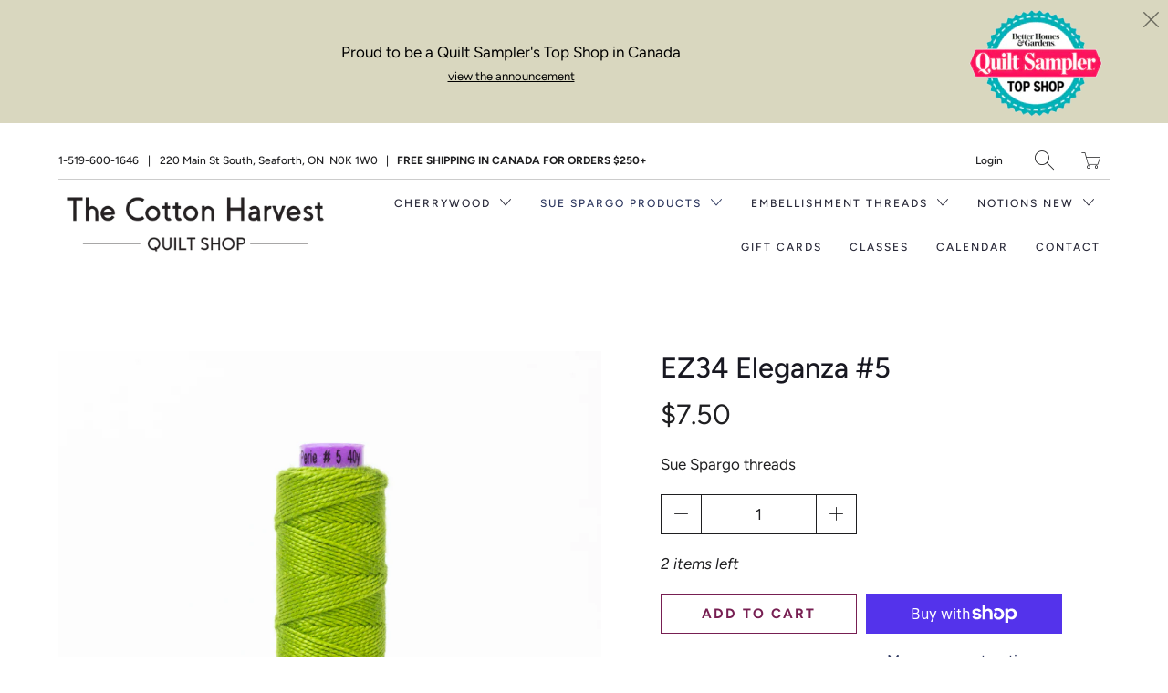

--- FILE ---
content_type: text/html; charset=utf-8
request_url: https://thecottonharvest.com/collections/eleganza-5-sue-spargo-solids/products/ez34-eleganza-5
body_size: 19694
content:


 <!DOCTYPE html>
<!--[if IE 9 ]><html class="ie ie9" lang="en"> <![endif]-->
<!--[if (gte IE 10)|!(IE)]><!--><html lang="en"> <!--<![endif]-->
<head> <meta charset="utf-8"> <meta http-equiv="cleartype" content="on"> <meta name="robots" content="index,follow"> <meta name="google-site-verification" content="DoJUQgEMtsjSh0pNu7eMOyW_AP-ZdTqA1mr50xz6ZiA" /> <!-- Stylesheets for Artisan 1.1.0 --> <link href="//thecottonharvest.com/cdn/shop/t/2/assets/styles.scss.css?v=1707871129639740741762192834" rel="stylesheet" type="text/css" media="all" /> <noscript> <style>
      .slideshow {
        opacity: 1;
      }

      .product_gallery {
        opacity: 1;
      }

      .mainBar__container.overflow--hidden {
        overflow: visible;
      }

      .newsletter-popup.remodal {
        display: none;
      }

      .fallbackImage {
        max-width: 100%;
      }

      img.lazyload[src*="_100x"],
      img.lazyload[src*="_50x"] {
        display: none;
      }

      .product_gallery_nav {
        display: none;
      }</style></noscript> <title>EZ34 Eleganza #5 - The Cotton Harvest Quilt Shop</title> <meta name="description" content="Sue Spargo threads" />
  

  

<meta name="author" content="The Cotton Harvest Quilt Shop">
<meta property="og:url" content="https://thecottonharvest.com/products/ez34-eleganza-5">
<meta property="og:site_name" content="The Cotton Harvest Quilt Shop"> <meta property="og:type" content="product"> <meta property="og:title" content="EZ34 Eleganza #5"> <meta property="og:image" content="http://thecottonharvest.com/cdn/shop/products/EZ34-5_600x.jpg?v=1588260604"> <meta property="og:image:secure_url" content="https://thecottonharvest.com/cdn/shop/products/EZ34-5_600x.jpg?v=1588260604"> <meta property="og:price:amount" content="7.50"> <meta property="og:price:currency" content="CAD"> <meta property="og:description" content="Sue Spargo threads">




<meta name="twitter:card" content="summary"> <meta name="twitter:title" content="EZ34 Eleganza #5"> <meta name="twitter:description" content="Sue Spargo threads"> <meta name="twitter:image" content="https://thecottonharvest.com/cdn/shop/products/EZ34-5_240x.jpg?v=1588260604"> <meta name="twitter:image:width" content="240"> <meta name="twitter:image:height" content="240"> <link rel="prev" href="/collections/eleganza-5-sue-spargo-solids/products/ez33-eleganza-5"> <link rel="next" href="/collections/eleganza-5-sue-spargo-solids/products/ez35-eleganza-5"> <!-- Mobile Specific Metas --> <meta name="HandheldFriendly" content="True"> <meta name="MobileOptimized" content="320"> <meta name="viewport" content="width=device-width,initial-scale=1"> <meta name="theme-color" content="#ffffff"> <link rel="shortcut icon" type="image/x-icon" href="//thecottonharvest.com/cdn/shop/files/favico_ico_32x32.png?v=1613536487"> <link rel="canonical" href="https://thecottonharvest.com/products/ez34-eleganza-5" /> <script>window.performance && window.performance.mark && window.performance.mark('shopify.content_for_header.start');</script><meta id="shopify-digital-wallet" name="shopify-digital-wallet" content="/1517387876/digital_wallets/dialog">
<meta name="shopify-checkout-api-token" content="6e356816be7a1faac0adaa7f1790c950">
<meta id="in-context-paypal-metadata" data-shop-id="1517387876" data-venmo-supported="false" data-environment="production" data-locale="en_US" data-paypal-v4="true" data-currency="CAD">
<link rel="alternate" type="application/json+oembed" href="https://thecottonharvest.com/products/ez34-eleganza-5.oembed">
<script async="async" src="/checkouts/internal/preloads.js?locale=en-CA"></script>
<link rel="preconnect" href="https://shop.app" crossorigin="anonymous">
<script async="async" src="https://shop.app/checkouts/internal/preloads.js?locale=en-CA&shop_id=1517387876" crossorigin="anonymous"></script>
<script id="shopify-features" type="application/json">{"accessToken":"6e356816be7a1faac0adaa7f1790c950","betas":["rich-media-storefront-analytics"],"domain":"thecottonharvest.com","predictiveSearch":true,"shopId":1517387876,"locale":"en"}</script>
<script>var Shopify = Shopify || {};
Shopify.shop = "cotton-harvest-quilt-shop.myshopify.com";
Shopify.locale = "en";
Shopify.currency = {"active":"CAD","rate":"1.0"};
Shopify.country = "CA";
Shopify.theme = {"name":"artisan","id":44755648612,"schema_name":"Artisan","schema_version":"1.1.0","theme_store_id":null,"role":"main"};
Shopify.theme.handle = "null";
Shopify.theme.style = {"id":null,"handle":null};
Shopify.cdnHost = "thecottonharvest.com/cdn";
Shopify.routes = Shopify.routes || {};
Shopify.routes.root = "/";</script>
<script type="module">!function(o){(o.Shopify=o.Shopify||{}).modules=!0}(window);</script>
<script>!function(o){function n(){var o=[];function n(){o.push(Array.prototype.slice.apply(arguments))}return n.q=o,n}var t=o.Shopify=o.Shopify||{};t.loadFeatures=n(),t.autoloadFeatures=n()}(window);</script>
<script>
  window.ShopifyPay = window.ShopifyPay || {};
  window.ShopifyPay.apiHost = "shop.app\/pay";
  window.ShopifyPay.redirectState = null;
</script>
<script id="shop-js-analytics" type="application/json">{"pageType":"product"}</script>
<script defer="defer" async type="module" src="//thecottonharvest.com/cdn/shopifycloud/shop-js/modules/v2/client.init-shop-cart-sync_BT-GjEfc.en.esm.js"></script>
<script defer="defer" async type="module" src="//thecottonharvest.com/cdn/shopifycloud/shop-js/modules/v2/chunk.common_D58fp_Oc.esm.js"></script>
<script defer="defer" async type="module" src="//thecottonharvest.com/cdn/shopifycloud/shop-js/modules/v2/chunk.modal_xMitdFEc.esm.js"></script>
<script type="module">
  await import("//thecottonharvest.com/cdn/shopifycloud/shop-js/modules/v2/client.init-shop-cart-sync_BT-GjEfc.en.esm.js");
await import("//thecottonharvest.com/cdn/shopifycloud/shop-js/modules/v2/chunk.common_D58fp_Oc.esm.js");
await import("//thecottonharvest.com/cdn/shopifycloud/shop-js/modules/v2/chunk.modal_xMitdFEc.esm.js");

  window.Shopify.SignInWithShop?.initShopCartSync?.({"fedCMEnabled":true,"windoidEnabled":true});

</script>
<script>
  window.Shopify = window.Shopify || {};
  if (!window.Shopify.featureAssets) window.Shopify.featureAssets = {};
  window.Shopify.featureAssets['shop-js'] = {"shop-cart-sync":["modules/v2/client.shop-cart-sync_DZOKe7Ll.en.esm.js","modules/v2/chunk.common_D58fp_Oc.esm.js","modules/v2/chunk.modal_xMitdFEc.esm.js"],"init-fed-cm":["modules/v2/client.init-fed-cm_B6oLuCjv.en.esm.js","modules/v2/chunk.common_D58fp_Oc.esm.js","modules/v2/chunk.modal_xMitdFEc.esm.js"],"shop-cash-offers":["modules/v2/client.shop-cash-offers_D2sdYoxE.en.esm.js","modules/v2/chunk.common_D58fp_Oc.esm.js","modules/v2/chunk.modal_xMitdFEc.esm.js"],"shop-login-button":["modules/v2/client.shop-login-button_QeVjl5Y3.en.esm.js","modules/v2/chunk.common_D58fp_Oc.esm.js","modules/v2/chunk.modal_xMitdFEc.esm.js"],"pay-button":["modules/v2/client.pay-button_DXTOsIq6.en.esm.js","modules/v2/chunk.common_D58fp_Oc.esm.js","modules/v2/chunk.modal_xMitdFEc.esm.js"],"shop-button":["modules/v2/client.shop-button_DQZHx9pm.en.esm.js","modules/v2/chunk.common_D58fp_Oc.esm.js","modules/v2/chunk.modal_xMitdFEc.esm.js"],"avatar":["modules/v2/client.avatar_BTnouDA3.en.esm.js"],"init-windoid":["modules/v2/client.init-windoid_CR1B-cfM.en.esm.js","modules/v2/chunk.common_D58fp_Oc.esm.js","modules/v2/chunk.modal_xMitdFEc.esm.js"],"init-shop-for-new-customer-accounts":["modules/v2/client.init-shop-for-new-customer-accounts_C_vY_xzh.en.esm.js","modules/v2/client.shop-login-button_QeVjl5Y3.en.esm.js","modules/v2/chunk.common_D58fp_Oc.esm.js","modules/v2/chunk.modal_xMitdFEc.esm.js"],"init-shop-email-lookup-coordinator":["modules/v2/client.init-shop-email-lookup-coordinator_BI7n9ZSv.en.esm.js","modules/v2/chunk.common_D58fp_Oc.esm.js","modules/v2/chunk.modal_xMitdFEc.esm.js"],"init-shop-cart-sync":["modules/v2/client.init-shop-cart-sync_BT-GjEfc.en.esm.js","modules/v2/chunk.common_D58fp_Oc.esm.js","modules/v2/chunk.modal_xMitdFEc.esm.js"],"shop-toast-manager":["modules/v2/client.shop-toast-manager_DiYdP3xc.en.esm.js","modules/v2/chunk.common_D58fp_Oc.esm.js","modules/v2/chunk.modal_xMitdFEc.esm.js"],"init-customer-accounts":["modules/v2/client.init-customer-accounts_D9ZNqS-Q.en.esm.js","modules/v2/client.shop-login-button_QeVjl5Y3.en.esm.js","modules/v2/chunk.common_D58fp_Oc.esm.js","modules/v2/chunk.modal_xMitdFEc.esm.js"],"init-customer-accounts-sign-up":["modules/v2/client.init-customer-accounts-sign-up_iGw4briv.en.esm.js","modules/v2/client.shop-login-button_QeVjl5Y3.en.esm.js","modules/v2/chunk.common_D58fp_Oc.esm.js","modules/v2/chunk.modal_xMitdFEc.esm.js"],"shop-follow-button":["modules/v2/client.shop-follow-button_CqMgW2wH.en.esm.js","modules/v2/chunk.common_D58fp_Oc.esm.js","modules/v2/chunk.modal_xMitdFEc.esm.js"],"checkout-modal":["modules/v2/client.checkout-modal_xHeaAweL.en.esm.js","modules/v2/chunk.common_D58fp_Oc.esm.js","modules/v2/chunk.modal_xMitdFEc.esm.js"],"shop-login":["modules/v2/client.shop-login_D91U-Q7h.en.esm.js","modules/v2/chunk.common_D58fp_Oc.esm.js","modules/v2/chunk.modal_xMitdFEc.esm.js"],"lead-capture":["modules/v2/client.lead-capture_BJmE1dJe.en.esm.js","modules/v2/chunk.common_D58fp_Oc.esm.js","modules/v2/chunk.modal_xMitdFEc.esm.js"],"payment-terms":["modules/v2/client.payment-terms_Ci9AEqFq.en.esm.js","modules/v2/chunk.common_D58fp_Oc.esm.js","modules/v2/chunk.modal_xMitdFEc.esm.js"]};
</script>
<script>(function() {
  var isLoaded = false;
  function asyncLoad() {
    if (isLoaded) return;
    isLoaded = true;
    var urls = ["https:\/\/inffuse.eventscalendar.co\/plugins\/shopify\/loader.js?app=calendar\u0026shop=cotton-harvest-quilt-shop.myshopify.com\u0026shop=cotton-harvest-quilt-shop.myshopify.com","https:\/\/chimpstatic.com\/mcjs-connected\/js\/users\/7f16e8a96ac8cc944ccc367e0\/e2fe3bb5b8709c2d4c646f540.js?shop=cotton-harvest-quilt-shop.myshopify.com","https:\/\/cdn.nfcube.com\/instafeed-5dbf3d578e4b7e2c84378469a25968d4.js?shop=cotton-harvest-quilt-shop.myshopify.com"];
    for (var i = 0; i <urls.length; i++) {
      var s = document.createElement('script');
      s.type = 'text/javascript';
      s.async = true;
      s.src = urls[i];
      var x = document.getElementsByTagName('script')[0];
      x.parentNode.insertBefore(s, x);
    }
  };
  if(window.attachEvent) {
    window.attachEvent('onload', asyncLoad);
  } else {
    window.addEventListener('load', asyncLoad, false);
  }
})();</script>
<script id="__st">var __st={"a":1517387876,"offset":-18000,"reqid":"50452570-1191-491a-b746-514cb1035f21-1769256268","pageurl":"thecottonharvest.com\/collections\/eleganza-5-sue-spargo-solids\/products\/ez34-eleganza-5","u":"c52a8fa0067b","p":"product","rtyp":"product","rid":4668324085846};</script>
<script>window.ShopifyPaypalV4VisibilityTracking = true;</script>
<script id="captcha-bootstrap">!function(){'use strict';const t='contact',e='account',n='new_comment',o=[[t,t],['blogs',n],['comments',n],[t,'customer']],c=[[e,'customer_login'],[e,'guest_login'],[e,'recover_customer_password'],[e,'create_customer']],r=t=>t.map((([t,e])=>`form[action*='/${t}']:not([data-nocaptcha='true']) input[name='form_type'][value='${e}']`)).join(','),a=t=>()=>t?[...document.querySelectorAll(t)].map((t=>t.form)):[];function s(){const t=[...o],e=r(t);return a(e)}const i='password',u='form_key',d=['recaptcha-v3-token','g-recaptcha-response','h-captcha-response',i],f=()=>{try{return window.sessionStorage}catch{return}},m='__shopify_v',_=t=>t.elements[u];function p(t,e,n=!1){try{const o=window.sessionStorage,c=JSON.parse(o.getItem(e)),{data:r}=function(t){const{data:e,action:n}=t;return t[m]||n?{data:e,action:n}:{data:t,action:n}}(c);for(const[e,n]of Object.entries(r))t.elements[e]&&(t.elements[e].value=n);n&&o.removeItem(e)}catch(o){console.error('form repopulation failed',{error:o})}}const l='form_type',E='cptcha';function T(t){t.dataset[E]=!0}const w=window,h=w.document,L='Shopify',v='ce_forms',y='captcha';let A=!1;((t,e)=>{const n=(g='f06e6c50-85a8-45c8-87d0-21a2b65856fe',I='https://cdn.shopify.com/shopifycloud/storefront-forms-hcaptcha/ce_storefront_forms_captcha_hcaptcha.v1.5.2.iife.js',D={infoText:'Protected by hCaptcha',privacyText:'Privacy',termsText:'Terms'},(t,e,n)=>{const o=w[L][v],c=o.bindForm;if(c)return c(t,g,e,D).then(n);var r;o.q.push([[t,g,e,D],n]),r=I,A||(h.body.append(Object.assign(h.createElement('script'),{id:'captcha-provider',async:!0,src:r})),A=!0)});var g,I,D;w[L]=w[L]||{},w[L][v]=w[L][v]||{},w[L][v].q=[],w[L][y]=w[L][y]||{},w[L][y].protect=function(t,e){n(t,void 0,e),T(t)},Object.freeze(w[L][y]),function(t,e,n,w,h,L){const[v,y,A,g]=function(t,e,n){const i=e?o:[],u=t?c:[],d=[...i,...u],f=r(d),m=r(i),_=r(d.filter((([t,e])=>n.includes(e))));return[a(f),a(m),a(_),s()]}(w,h,L),I=t=>{const e=t.target;return e instanceof HTMLFormElement?e:e&&e.form},D=t=>v().includes(t);t.addEventListener('submit',(t=>{const e=I(t);if(!e)return;const n=D(e)&&!e.dataset.hcaptchaBound&&!e.dataset.recaptchaBound,o=_(e),c=g().includes(e)&&(!o||!o.value);(n||c)&&t.preventDefault(),c&&!n&&(function(t){try{if(!f())return;!function(t){const e=f();if(!e)return;const n=_(t);if(!n)return;const o=n.value;o&&e.removeItem(o)}(t);const e=Array.from(Array(32),(()=>Math.random().toString(36)[2])).join('');!function(t,e){_(t)||t.append(Object.assign(document.createElement('input'),{type:'hidden',name:u})),t.elements[u].value=e}(t,e),function(t,e){const n=f();if(!n)return;const o=[...t.querySelectorAll(`input[type='${i}']`)].map((({name:t})=>t)),c=[...d,...o],r={};for(const[a,s]of new FormData(t).entries())c.includes(a)||(r[a]=s);n.setItem(e,JSON.stringify({[m]:1,action:t.action,data:r}))}(t,e)}catch(e){console.error('failed to persist form',e)}}(e),e.submit())}));const S=(t,e)=>{t&&!t.dataset[E]&&(n(t,e.some((e=>e===t))),T(t))};for(const o of['focusin','change'])t.addEventListener(o,(t=>{const e=I(t);D(e)&&S(e,y())}));const B=e.get('form_key'),M=e.get(l),P=B&&M;t.addEventListener('DOMContentLoaded',(()=>{const t=y();if(P)for(const e of t)e.elements[l].value===M&&p(e,B);[...new Set([...A(),...v().filter((t=>'true'===t.dataset.shopifyCaptcha))])].forEach((e=>S(e,t)))}))}(h,new URLSearchParams(w.location.search),n,t,e,['guest_login'])})(!0,!0)}();</script>
<script integrity="sha256-4kQ18oKyAcykRKYeNunJcIwy7WH5gtpwJnB7kiuLZ1E=" data-source-attribution="shopify.loadfeatures" defer="defer" src="//thecottonharvest.com/cdn/shopifycloud/storefront/assets/storefront/load_feature-a0a9edcb.js" crossorigin="anonymous"></script>
<script crossorigin="anonymous" defer="defer" src="//thecottonharvest.com/cdn/shopifycloud/storefront/assets/shopify_pay/storefront-65b4c6d7.js?v=20250812"></script>
<script data-source-attribution="shopify.dynamic_checkout.dynamic.init">var Shopify=Shopify||{};Shopify.PaymentButton=Shopify.PaymentButton||{isStorefrontPortableWallets:!0,init:function(){window.Shopify.PaymentButton.init=function(){};var t=document.createElement("script");t.src="https://thecottonharvest.com/cdn/shopifycloud/portable-wallets/latest/portable-wallets.en.js",t.type="module",document.head.appendChild(t)}};
</script>
<script data-source-attribution="shopify.dynamic_checkout.buyer_consent">
  function portableWalletsHideBuyerConsent(e){var t=document.getElementById("shopify-buyer-consent"),n=document.getElementById("shopify-subscription-policy-button");t&&n&&(t.classList.add("hidden"),t.setAttribute("aria-hidden","true"),n.removeEventListener("click",e))}function portableWalletsShowBuyerConsent(e){var t=document.getElementById("shopify-buyer-consent"),n=document.getElementById("shopify-subscription-policy-button");t&&n&&(t.classList.remove("hidden"),t.removeAttribute("aria-hidden"),n.addEventListener("click",e))}window.Shopify?.PaymentButton&&(window.Shopify.PaymentButton.hideBuyerConsent=portableWalletsHideBuyerConsent,window.Shopify.PaymentButton.showBuyerConsent=portableWalletsShowBuyerConsent);
</script>
<script>
  function portableWalletsCleanup(e){e&&e.src&&console.error("Failed to load portable wallets script "+e.src);var t=document.querySelectorAll("shopify-accelerated-checkout .shopify-payment-button__skeleton, shopify-accelerated-checkout-cart .wallet-cart-button__skeleton"),e=document.getElementById("shopify-buyer-consent");for(let e=0;e<t.length;e++)t[e].remove();e&&e.remove()}function portableWalletsNotLoadedAsModule(e){e instanceof ErrorEvent&&"string"==typeof e.message&&e.message.includes("import.meta")&&"string"==typeof e.filename&&e.filename.includes("portable-wallets")&&(window.removeEventListener("error",portableWalletsNotLoadedAsModule),window.Shopify.PaymentButton.failedToLoad=e,"loading"===document.readyState?document.addEventListener("DOMContentLoaded",window.Shopify.PaymentButton.init):window.Shopify.PaymentButton.init())}window.addEventListener("error",portableWalletsNotLoadedAsModule);
</script>

<script type="module" src="https://thecottonharvest.com/cdn/shopifycloud/portable-wallets/latest/portable-wallets.en.js" onError="portableWalletsCleanup(this)" crossorigin="anonymous"></script>
<script nomodule>
  document.addEventListener("DOMContentLoaded", portableWalletsCleanup);
</script>

<link id="shopify-accelerated-checkout-styles" rel="stylesheet" media="screen" href="https://thecottonharvest.com/cdn/shopifycloud/portable-wallets/latest/accelerated-checkout-backwards-compat.css" crossorigin="anonymous">
<style id="shopify-accelerated-checkout-cart">
        #shopify-buyer-consent {
  margin-top: 1em;
  display: inline-block;
  width: 100%;
}

#shopify-buyer-consent.hidden {
  display: none;
}

#shopify-subscription-policy-button {
  background: none;
  border: none;
  padding: 0;
  text-decoration: underline;
  font-size: inherit;
  cursor: pointer;
}

#shopify-subscription-policy-button::before {
  box-shadow: none;
}

      </style>

<script>window.performance && window.performance.mark && window.performance.mark('shopify.content_for_header.end');</script>
<link href="https://monorail-edge.shopifysvc.com" rel="dns-prefetch">
<script>(function(){if ("sendBeacon" in navigator && "performance" in window) {try {var session_token_from_headers = performance.getEntriesByType('navigation')[0].serverTiming.find(x => x.name == '_s').description;} catch {var session_token_from_headers = undefined;}var session_cookie_matches = document.cookie.match(/_shopify_s=([^;]*)/);var session_token_from_cookie = session_cookie_matches && session_cookie_matches.length === 2 ? session_cookie_matches[1] : "";var session_token = session_token_from_headers || session_token_from_cookie || "";function handle_abandonment_event(e) {var entries = performance.getEntries().filter(function(entry) {return /monorail-edge.shopifysvc.com/.test(entry.name);});if (!window.abandonment_tracked && entries.length === 0) {window.abandonment_tracked = true;var currentMs = Date.now();var navigation_start = performance.timing.navigationStart;var payload = {shop_id: 1517387876,url: window.location.href,navigation_start,duration: currentMs - navigation_start,session_token,page_type: "product"};window.navigator.sendBeacon("https://monorail-edge.shopifysvc.com/v1/produce", JSON.stringify({schema_id: "online_store_buyer_site_abandonment/1.1",payload: payload,metadata: {event_created_at_ms: currentMs,event_sent_at_ms: currentMs}}));}}window.addEventListener('pagehide', handle_abandonment_event);}}());</script>
<script id="web-pixels-manager-setup">(function e(e,d,r,n,o){if(void 0===o&&(o={}),!Boolean(null===(a=null===(i=window.Shopify)||void 0===i?void 0:i.analytics)||void 0===a?void 0:a.replayQueue)){var i,a;window.Shopify=window.Shopify||{};var t=window.Shopify;t.analytics=t.analytics||{};var s=t.analytics;s.replayQueue=[],s.publish=function(e,d,r){return s.replayQueue.push([e,d,r]),!0};try{self.performance.mark("wpm:start")}catch(e){}var l=function(){var e={modern:/Edge?\/(1{2}[4-9]|1[2-9]\d|[2-9]\d{2}|\d{4,})\.\d+(\.\d+|)|Firefox\/(1{2}[4-9]|1[2-9]\d|[2-9]\d{2}|\d{4,})\.\d+(\.\d+|)|Chrom(ium|e)\/(9{2}|\d{3,})\.\d+(\.\d+|)|(Maci|X1{2}).+ Version\/(15\.\d+|(1[6-9]|[2-9]\d|\d{3,})\.\d+)([,.]\d+|)( \(\w+\)|)( Mobile\/\w+|) Safari\/|Chrome.+OPR\/(9{2}|\d{3,})\.\d+\.\d+|(CPU[ +]OS|iPhone[ +]OS|CPU[ +]iPhone|CPU IPhone OS|CPU iPad OS)[ +]+(15[._]\d+|(1[6-9]|[2-9]\d|\d{3,})[._]\d+)([._]\d+|)|Android:?[ /-](13[3-9]|1[4-9]\d|[2-9]\d{2}|\d{4,})(\.\d+|)(\.\d+|)|Android.+Firefox\/(13[5-9]|1[4-9]\d|[2-9]\d{2}|\d{4,})\.\d+(\.\d+|)|Android.+Chrom(ium|e)\/(13[3-9]|1[4-9]\d|[2-9]\d{2}|\d{4,})\.\d+(\.\d+|)|SamsungBrowser\/([2-9]\d|\d{3,})\.\d+/,legacy:/Edge?\/(1[6-9]|[2-9]\d|\d{3,})\.\d+(\.\d+|)|Firefox\/(5[4-9]|[6-9]\d|\d{3,})\.\d+(\.\d+|)|Chrom(ium|e)\/(5[1-9]|[6-9]\d|\d{3,})\.\d+(\.\d+|)([\d.]+$|.*Safari\/(?![\d.]+ Edge\/[\d.]+$))|(Maci|X1{2}).+ Version\/(10\.\d+|(1[1-9]|[2-9]\d|\d{3,})\.\d+)([,.]\d+|)( \(\w+\)|)( Mobile\/\w+|) Safari\/|Chrome.+OPR\/(3[89]|[4-9]\d|\d{3,})\.\d+\.\d+|(CPU[ +]OS|iPhone[ +]OS|CPU[ +]iPhone|CPU IPhone OS|CPU iPad OS)[ +]+(10[._]\d+|(1[1-9]|[2-9]\d|\d{3,})[._]\d+)([._]\d+|)|Android:?[ /-](13[3-9]|1[4-9]\d|[2-9]\d{2}|\d{4,})(\.\d+|)(\.\d+|)|Mobile Safari.+OPR\/([89]\d|\d{3,})\.\d+\.\d+|Android.+Firefox\/(13[5-9]|1[4-9]\d|[2-9]\d{2}|\d{4,})\.\d+(\.\d+|)|Android.+Chrom(ium|e)\/(13[3-9]|1[4-9]\d|[2-9]\d{2}|\d{4,})\.\d+(\.\d+|)|Android.+(UC? ?Browser|UCWEB|U3)[ /]?(15\.([5-9]|\d{2,})|(1[6-9]|[2-9]\d|\d{3,})\.\d+)\.\d+|SamsungBrowser\/(5\.\d+|([6-9]|\d{2,})\.\d+)|Android.+MQ{2}Browser\/(14(\.(9|\d{2,})|)|(1[5-9]|[2-9]\d|\d{3,})(\.\d+|))(\.\d+|)|K[Aa][Ii]OS\/(3\.\d+|([4-9]|\d{2,})\.\d+)(\.\d+|)/},d=e.modern,r=e.legacy,n=navigator.userAgent;return n.match(d)?"modern":n.match(r)?"legacy":"unknown"}(),u="modern"===l?"modern":"legacy",c=(null!=n?n:{modern:"",legacy:""})[u],f=function(e){return[e.baseUrl,"/wpm","/b",e.hashVersion,"modern"===e.buildTarget?"m":"l",".js"].join("")}({baseUrl:d,hashVersion:r,buildTarget:u}),m=function(e){var d=e.version,r=e.bundleTarget,n=e.surface,o=e.pageUrl,i=e.monorailEndpoint;return{emit:function(e){var a=e.status,t=e.errorMsg,s=(new Date).getTime(),l=JSON.stringify({metadata:{event_sent_at_ms:s},events:[{schema_id:"web_pixels_manager_load/3.1",payload:{version:d,bundle_target:r,page_url:o,status:a,surface:n,error_msg:t},metadata:{event_created_at_ms:s}}]});if(!i)return console&&console.warn&&console.warn("[Web Pixels Manager] No Monorail endpoint provided, skipping logging."),!1;try{return self.navigator.sendBeacon.bind(self.navigator)(i,l)}catch(e){}var u=new XMLHttpRequest;try{return u.open("POST",i,!0),u.setRequestHeader("Content-Type","text/plain"),u.send(l),!0}catch(e){return console&&console.warn&&console.warn("[Web Pixels Manager] Got an unhandled error while logging to Monorail."),!1}}}}({version:r,bundleTarget:l,surface:e.surface,pageUrl:self.location.href,monorailEndpoint:e.monorailEndpoint});try{o.browserTarget=l,function(e){var d=e.src,r=e.async,n=void 0===r||r,o=e.onload,i=e.onerror,a=e.sri,t=e.scriptDataAttributes,s=void 0===t?{}:t,l=document.createElement("script"),u=document.querySelector("head"),c=document.querySelector("body");if(l.async=n,l.src=d,a&&(l.integrity=a,l.crossOrigin="anonymous"),s)for(var f in s)if(Object.prototype.hasOwnProperty.call(s,f))try{l.dataset[f]=s[f]}catch(e){}if(o&&l.addEventListener("load",o),i&&l.addEventListener("error",i),u)u.appendChild(l);else{if(!c)throw new Error("Did not find a head or body element to append the script");c.appendChild(l)}}({src:f,async:!0,onload:function(){if(!function(){var e,d;return Boolean(null===(d=null===(e=window.Shopify)||void 0===e?void 0:e.analytics)||void 0===d?void 0:d.initialized)}()){var d=window.webPixelsManager.init(e)||void 0;if(d){var r=window.Shopify.analytics;r.replayQueue.forEach((function(e){var r=e[0],n=e[1],o=e[2];d.publishCustomEvent(r,n,o)})),r.replayQueue=[],r.publish=d.publishCustomEvent,r.visitor=d.visitor,r.initialized=!0}}},onerror:function(){return m.emit({status:"failed",errorMsg:"".concat(f," has failed to load")})},sri:function(e){var d=/^sha384-[A-Za-z0-9+/=]+$/;return"string"==typeof e&&d.test(e)}(c)?c:"",scriptDataAttributes:o}),m.emit({status:"loading"})}catch(e){m.emit({status:"failed",errorMsg:(null==e?void 0:e.message)||"Unknown error"})}}})({shopId: 1517387876,storefrontBaseUrl: "https://thecottonharvest.com",extensionsBaseUrl: "https://extensions.shopifycdn.com/cdn/shopifycloud/web-pixels-manager",monorailEndpoint: "https://monorail-edge.shopifysvc.com/unstable/produce_batch",surface: "storefront-renderer",enabledBetaFlags: ["2dca8a86"],webPixelsConfigList: [{"id":"107380928","eventPayloadVersion":"v1","runtimeContext":"LAX","scriptVersion":"1","type":"CUSTOM","privacyPurposes":["ANALYTICS"],"name":"Google Analytics tag (migrated)"},{"id":"shopify-app-pixel","configuration":"{}","eventPayloadVersion":"v1","runtimeContext":"STRICT","scriptVersion":"0450","apiClientId":"shopify-pixel","type":"APP","privacyPurposes":["ANALYTICS","MARKETING"]},{"id":"shopify-custom-pixel","eventPayloadVersion":"v1","runtimeContext":"LAX","scriptVersion":"0450","apiClientId":"shopify-pixel","type":"CUSTOM","privacyPurposes":["ANALYTICS","MARKETING"]}],isMerchantRequest: false,initData: {"shop":{"name":"The Cotton Harvest Quilt Shop","paymentSettings":{"currencyCode":"CAD"},"myshopifyDomain":"cotton-harvest-quilt-shop.myshopify.com","countryCode":"CA","storefrontUrl":"https:\/\/thecottonharvest.com"},"customer":null,"cart":null,"checkout":null,"productVariants":[{"price":{"amount":7.5,"currencyCode":"CAD"},"product":{"title":"EZ34 Eleganza #5","vendor":"Sue Spargo","id":"4668324085846","untranslatedTitle":"EZ34 Eleganza #5","url":"\/products\/ez34-eleganza-5","type":"Eleganza #5"},"id":"32371078660182","image":{"src":"\/\/thecottonharvest.com\/cdn\/shop\/products\/EZ34-5.jpg?v=1588260604"},"sku":"EZ34-5","title":"Default Title","untranslatedTitle":"Default Title"}],"purchasingCompany":null},},"https://thecottonharvest.com/cdn","fcfee988w5aeb613cpc8e4bc33m6693e112",{"modern":"","legacy":""},{"shopId":"1517387876","storefrontBaseUrl":"https:\/\/thecottonharvest.com","extensionBaseUrl":"https:\/\/extensions.shopifycdn.com\/cdn\/shopifycloud\/web-pixels-manager","surface":"storefront-renderer","enabledBetaFlags":"[\"2dca8a86\"]","isMerchantRequest":"false","hashVersion":"fcfee988w5aeb613cpc8e4bc33m6693e112","publish":"custom","events":"[[\"page_viewed\",{}],[\"product_viewed\",{\"productVariant\":{\"price\":{\"amount\":7.5,\"currencyCode\":\"CAD\"},\"product\":{\"title\":\"EZ34 Eleganza #5\",\"vendor\":\"Sue Spargo\",\"id\":\"4668324085846\",\"untranslatedTitle\":\"EZ34 Eleganza #5\",\"url\":\"\/products\/ez34-eleganza-5\",\"type\":\"Eleganza #5\"},\"id\":\"32371078660182\",\"image\":{\"src\":\"\/\/thecottonharvest.com\/cdn\/shop\/products\/EZ34-5.jpg?v=1588260604\"},\"sku\":\"EZ34-5\",\"title\":\"Default Title\",\"untranslatedTitle\":\"Default Title\"}}]]"});</script><script>
  window.ShopifyAnalytics = window.ShopifyAnalytics || {};
  window.ShopifyAnalytics.meta = window.ShopifyAnalytics.meta || {};
  window.ShopifyAnalytics.meta.currency = 'CAD';
  var meta = {"product":{"id":4668324085846,"gid":"gid:\/\/shopify\/Product\/4668324085846","vendor":"Sue Spargo","type":"Eleganza #5","handle":"ez34-eleganza-5","variants":[{"id":32371078660182,"price":750,"name":"EZ34 Eleganza #5","public_title":null,"sku":"EZ34-5"}],"remote":false},"page":{"pageType":"product","resourceType":"product","resourceId":4668324085846,"requestId":"50452570-1191-491a-b746-514cb1035f21-1769256268"}};
  for (var attr in meta) {
    window.ShopifyAnalytics.meta[attr] = meta[attr];
  }
</script>
<script class="analytics">
  (function () {
    var customDocumentWrite = function(content) {
      var jquery = null;

      if (window.jQuery) {
        jquery = window.jQuery;
      } else if (window.Checkout && window.Checkout.$) {
        jquery = window.Checkout.$;
      }

      if (jquery) {
        jquery('body').append(content);
      }
    };

    var hasLoggedConversion = function(token) {
      if (token) {
        return document.cookie.indexOf('loggedConversion=' + token) !== -1;
      }
      return false;
    }

    var setCookieIfConversion = function(token) {
      if (token) {
        var twoMonthsFromNow = new Date(Date.now());
        twoMonthsFromNow.setMonth(twoMonthsFromNow.getMonth() + 2);

        document.cookie = 'loggedConversion=' + token + '; expires=' + twoMonthsFromNow;
      }
    }

    var trekkie = window.ShopifyAnalytics.lib = window.trekkie = window.trekkie || [];
    if (trekkie.integrations) {
      return;
    }
    trekkie.methods = [
      'identify',
      'page',
      'ready',
      'track',
      'trackForm',
      'trackLink'
    ];
    trekkie.factory = function(method) {
      return function() {
        var args = Array.prototype.slice.call(arguments);
        args.unshift(method);
        trekkie.push(args);
        return trekkie;
      };
    };
    for (var i = 0; i < trekkie.methods.length; i++) {
      var key = trekkie.methods[i];
      trekkie[key] = trekkie.factory(key);
    }
    trekkie.load = function(config) {
      trekkie.config = config || {};
      trekkie.config.initialDocumentCookie = document.cookie;
      var first = document.getElementsByTagName('script')[0];
      var script = document.createElement('script');
      script.type = 'text/javascript';
      script.onerror = function(e) {
        var scriptFallback = document.createElement('script');
        scriptFallback.type = 'text/javascript';
        scriptFallback.onerror = function(error) {
                var Monorail = {
      produce: function produce(monorailDomain, schemaId, payload) {
        var currentMs = new Date().getTime();
        var event = {
          schema_id: schemaId,
          payload: payload,
          metadata: {
            event_created_at_ms: currentMs,
            event_sent_at_ms: currentMs
          }
        };
        return Monorail.sendRequest("https://" + monorailDomain + "/v1/produce", JSON.stringify(event));
      },
      sendRequest: function sendRequest(endpointUrl, payload) {
        // Try the sendBeacon API
        if (window && window.navigator && typeof window.navigator.sendBeacon === 'function' && typeof window.Blob === 'function' && !Monorail.isIos12()) {
          var blobData = new window.Blob([payload], {
            type: 'text/plain'
          });

          if (window.navigator.sendBeacon(endpointUrl, blobData)) {
            return true;
          } // sendBeacon was not successful

        } // XHR beacon

        var xhr = new XMLHttpRequest();

        try {
          xhr.open('POST', endpointUrl);
          xhr.setRequestHeader('Content-Type', 'text/plain');
          xhr.send(payload);
        } catch (e) {
          console.log(e);
        }

        return false;
      },
      isIos12: function isIos12() {
        return window.navigator.userAgent.lastIndexOf('iPhone; CPU iPhone OS 12_') !== -1 || window.navigator.userAgent.lastIndexOf('iPad; CPU OS 12_') !== -1;
      }
    };
    Monorail.produce('monorail-edge.shopifysvc.com',
      'trekkie_storefront_load_errors/1.1',
      {shop_id: 1517387876,
      theme_id: 44755648612,
      app_name: "storefront",
      context_url: window.location.href,
      source_url: "//thecottonharvest.com/cdn/s/trekkie.storefront.8d95595f799fbf7e1d32231b9a28fd43b70c67d3.min.js"});

        };
        scriptFallback.async = true;
        scriptFallback.src = '//thecottonharvest.com/cdn/s/trekkie.storefront.8d95595f799fbf7e1d32231b9a28fd43b70c67d3.min.js';
        first.parentNode.insertBefore(scriptFallback, first);
      };
      script.async = true;
      script.src = '//thecottonharvest.com/cdn/s/trekkie.storefront.8d95595f799fbf7e1d32231b9a28fd43b70c67d3.min.js';
      first.parentNode.insertBefore(script, first);
    };
    trekkie.load(
      {"Trekkie":{"appName":"storefront","development":false,"defaultAttributes":{"shopId":1517387876,"isMerchantRequest":null,"themeId":44755648612,"themeCityHash":"8499049595992670601","contentLanguage":"en","currency":"CAD","eventMetadataId":"a7a3213a-3e28-4fde-b213-18911c981a62"},"isServerSideCookieWritingEnabled":true,"monorailRegion":"shop_domain","enabledBetaFlags":["65f19447"]},"Session Attribution":{},"S2S":{"facebookCapiEnabled":false,"source":"trekkie-storefront-renderer","apiClientId":580111}}
    );

    var loaded = false;
    trekkie.ready(function() {
      if (loaded) return;
      loaded = true;

      window.ShopifyAnalytics.lib = window.trekkie;

      var originalDocumentWrite = document.write;
      document.write = customDocumentWrite;
      try { window.ShopifyAnalytics.merchantGoogleAnalytics.call(this); } catch(error) {};
      document.write = originalDocumentWrite;

      window.ShopifyAnalytics.lib.page(null,{"pageType":"product","resourceType":"product","resourceId":4668324085846,"requestId":"50452570-1191-491a-b746-514cb1035f21-1769256268","shopifyEmitted":true});

      var match = window.location.pathname.match(/checkouts\/(.+)\/(thank_you|post_purchase)/)
      var token = match? match[1]: undefined;
      if (!hasLoggedConversion(token)) {
        setCookieIfConversion(token);
        window.ShopifyAnalytics.lib.track("Viewed Product",{"currency":"CAD","variantId":32371078660182,"productId":4668324085846,"productGid":"gid:\/\/shopify\/Product\/4668324085846","name":"EZ34 Eleganza #5","price":"7.50","sku":"EZ34-5","brand":"Sue Spargo","variant":null,"category":"Eleganza #5","nonInteraction":true,"remote":false},undefined,undefined,{"shopifyEmitted":true});
      window.ShopifyAnalytics.lib.track("monorail:\/\/trekkie_storefront_viewed_product\/1.1",{"currency":"CAD","variantId":32371078660182,"productId":4668324085846,"productGid":"gid:\/\/shopify\/Product\/4668324085846","name":"EZ34 Eleganza #5","price":"7.50","sku":"EZ34-5","brand":"Sue Spargo","variant":null,"category":"Eleganza #5","nonInteraction":true,"remote":false,"referer":"https:\/\/thecottonharvest.com\/collections\/eleganza-5-sue-spargo-solids\/products\/ez34-eleganza-5"});
      }
    });


        var eventsListenerScript = document.createElement('script');
        eventsListenerScript.async = true;
        eventsListenerScript.src = "//thecottonharvest.com/cdn/shopifycloud/storefront/assets/shop_events_listener-3da45d37.js";
        document.getElementsByTagName('head')[0].appendChild(eventsListenerScript);

})();</script>
  <script>
  if (!window.ga || (window.ga && typeof window.ga !== 'function')) {
    window.ga = function ga() {
      (window.ga.q = window.ga.q || []).push(arguments);
      if (window.Shopify && window.Shopify.analytics && typeof window.Shopify.analytics.publish === 'function') {
        window.Shopify.analytics.publish("ga_stub_called", {}, {sendTo: "google_osp_migration"});
      }
      console.error("Shopify's Google Analytics stub called with:", Array.from(arguments), "\nSee https://help.shopify.com/manual/promoting-marketing/pixels/pixel-migration#google for more information.");
    };
    if (window.Shopify && window.Shopify.analytics && typeof window.Shopify.analytics.publish === 'function') {
      window.Shopify.analytics.publish("ga_stub_initialized", {}, {sendTo: "google_osp_migration"});
    }
  }
</script>
<script
  defer
  src="https://thecottonharvest.com/cdn/shopifycloud/perf-kit/shopify-perf-kit-3.0.4.min.js"
  data-application="storefront-renderer"
  data-shop-id="1517387876"
  data-render-region="gcp-us-east1"
  data-page-type="product"
  data-theme-instance-id="44755648612"
  data-theme-name="Artisan"
  data-theme-version="1.1.0"
  data-monorail-region="shop_domain"
  data-resource-timing-sampling-rate="10"
  data-shs="true"
  data-shs-beacon="true"
  data-shs-export-with-fetch="true"
  data-shs-logs-sample-rate="1"
  data-shs-beacon-endpoint="https://thecottonharvest.com/api/collect"
></script>
</head>

<body class="product"
  data-money-format="${{amount}}" data-shop-url="https://thecottonharvest.com"> <div id="shopify-section-header" class="shopify-section header-section"> <div class="announcementBar textAlign--center"> <div class="announcementBar__container container"> <div class="sixteen columns"> <p><span style="float:right"><img src="https://cdn.shopify.com/s/files/1/0015/1738/7876/files/quiltsampler160.png?2308883777445234643)"></span><div style="margin-top:25px;color:#000">Proud to be a Quilt Sampler's Top Shop in Canada<br><a href="https://thecottonharvest.com/pages/the-cotton-harvest-is-featured-as-a-top-shop-in-better-homes-gardens-quilt-sampler-magazine" target="_blank" style="font-size:13px;text-decoration:underline">view the announcement</a>
</div></p></div></div> <span class="announcementBar__close icon-cross js-close-announcement"></span></div>
  



<div data-section-id="header" data-section-type="header-section"> <header role="banner"> <nav class="topBar container"> <div class="topBar__container flexContainer sixteen columns"> <span class="topBar__information"> <a href="tel:+15196001646">1-519-600-1646</a> <span class="spacer">|</span> <p>220 Main St South, Seaforth, ON  N0K 1W0   |   <strong>FREE SHIPPING IN CANADA FOR ORDERS $250+</strong></p></span> <div class="topBar__details"> <div class="topBar__menu smallScreen--show"> <a href="#" class="icon-menu js-menu" title="My Account "></a></div> <div class="topBar__account smallScreen--hide"> <a href="/account" title="My Account "><p>Login</p></a></div> <div class="topBar__search"> <a title="Search" href="/search" tabindex="0"><span class="icon-search"></span></a> <div class="search__dropdown animated fadeIn"> <form action="/search" class="search_form"> <input type="hidden" name="type" value="product" /> <label for="q" class="visuallyhidden">Find what you seek</label> <input id="q" class="search__input" type="text" name="q" placeholder="Find what you seek" value="" autocapitalize="off" autocomplete="off" autocorrect="off" /> <input type="submit" name="submit" class="search__button action_button" value="Search" /></form></div></div> <a href="/" itemprop="url" class="topBar__logo--mobile">
            
              The Cotton Harvest Quilt Shop</a> <div class="cart_container"> <div class="topBar__cartWrapper"> <a href="/cart" class="topBar__cart mini_cart"> <span class="visuallyhidden">Translation missing: en.layout.general.title</span> <span class="cart-icon icon-shopping-cart"></span> <span class="topBar__cartCount cart_count hidden">0</span></a> <div class="topBar__miniCart animated fadeIn"> <div class="miniCart__empty js-empty-cart__message "> <p class="empty_cart">Your Cart is Empty</p></div> <form id="mini_cart_form" action="/checkout" method="post" data-money-format="${{amount}}" data-shop-currency="CAD" data-shop-name="The Cotton Harvest Quilt Shop" class="js-cart_content__form js-minicart-form mini-cart-form hidden"> <ul class="cart_items js-cart_items clearfix"></ul> <div class="miniCart__details"> <div class="miniCart__subtotal js-cart_subtotal textAlign--right"> <span class="subtotal__text">Subtotal:</span> <span class="subtotal__money"> <span class="money">$0.00</span></span></div> <div class="miniCart__savings sale js-cart_savings textAlign--right"></div> <textarea class="miniCart__orderNotes" id="note" name="note" rows="2" placeholder="Order Notes" class="clearfix"></textarea> <div class="miniCart__warningBox warning-box"></div> <div class="miniCart__buttons"> <a href="/cart" class="secondary_button button">View cart</a> <input type="submit" class="action_button" value="Checkout" /></div></div></form></div></div></div></div></div></nav> <nav class="mainBar container"> <div class="mainBar__container flexContainer vertical__bottom overflow--hidden sixteen columns"> <div class="mainBar__siteName"> <div class="h1" itemscope itemtype="http://schema.org/Organization"> <a href="/" itemprop="url" class="mainBar__logo"> <img src="//thecottonharvest.com/cdn/shop/files/The-Cotton-Harvest-logo_07ea1894-80c7-4c41-85da-7abedd06b777_410x.png?v=1613536488" class="primary_logo" alt="The Cotton Harvest Quilt Shop" itemprop="logo" style="max-width: 105px;" /></a></div></div> <div class="mainBar__mainMenu menuPosition--right"> <ul class="mainMenu js-navigation"> <li class="dropdown" aria-haspopup="true" aria-expanded="false"> <a  class="mainMenu__link "
          >
          Cherrywood <span class="icon-down-caret"></span></a> <ul class="mainMenu__submenu"> <li><a class="" href="/collections/limited-edition-cherrywood-8-step-bundles">Limited Edition 8-Step Bundles</a></li> <li><a class="" href="/collections/cherrywood-quilting-fabric-yardage">Cherrywood Original Colours</a></li> <li><a class="" href="/collections/light-cherrywood-colours-half-yard-cuts">LIGHT Cherrywood Half-Yard Cuts</a></li> <li><a class="" href="/collections/new-cherrywood-colours-1-2-yard-cuts">MEDIUM Cherrywood Half-Yard Cuts</a></li> <li><a class="" href="/collections/new-dark-cherrywood-colours-1-2-yd-cuts">DARK Cherrywood Half-Yard Cuts</a></li> <li><a class="" href="/collections/cherrywood-challenges">Cherrywood Challenges</a></li> <li><a class="" href="/collections/cherrywood-4-step-quilting-fabric">Cherrywood 4-Step Bundles</a></li> <li><a class="" href="/collections/cherrywood-8-step">Cherrywood 8-Step Bundles</a></li> <li><a class="" href="/collections/cherrywood-12-step">Cherrywood 12-step Bundles</a></li></ul></li> <li class="dropdown" aria-haspopup="true" aria-expanded="false"> <a  class="mainMenu__link active"
          >
          Sue Spargo Products <span class="icon-down-caret"></span></a> <ul class="mainMenu__submenu"> <li><a class="" href="/collections/sue-spargo-bom-programs">Sue Spargo BOM Programs</a></li> <li class="sub-menu" aria-haspopup="true" aria-expanded="false"> <input id="applique-threads-dropdown" class="submenu--toggle" type="checkbox"> <a class=" "
                  href="/collections/efina-by-sue-spargo">
                  Applique Threads</a> <label for="applique-threads-dropdown" class="icon icon-plus"></label> <ul class="mainMenu__submenu__submenu"> <li><a href="/collections/ellana-sue-spargo-wool-threads">Ellana Wool Threads</a></li> <li><a href="/collections/efina-by-sue-spargo">Efina 60wt applique threads</a></li> <li><a href="/collections/applique-thread-packs-for-sue-spargo-kits">Applique Thread Packs for Kits</a></li></ul></li> <li class="sub-menu" aria-haspopup="true" aria-expanded="false"> <input id="embellishing-threads-dropdown" class="submenu--toggle" type="checkbox"> <a class="active "
                  href="/collections/eleganza-3-sue-spargo-solids">
                  Embellishing Threads</a> <label for="embellishing-threads-dropdown" class="icon icon-plus"></label> <ul class="mainMenu__submenu__submenu"> <li><a href="/collections/house-of-embroidery-limited-edition-thread-packs">Exclusive Thread Kits by House of Embroidery</a></li> <li><a href="/collections/eleganza-8-sue-spargo-variegated-threads">Eleganza #8  Variegated</a></li> <li><a href="/collections/eleganza-8-sue-spargo-threads">Eleganza #8  Solids</a></li> <li><a href="/collections/eleganza-5-sue-spargo-variegated">Eleganza #5  Variegated</a></li> <li><a href="/collections/eleganza-5-sue-spargo-solids">Eleganza #5  Solids</a></li> <li><a href="/collections/eleganza-3-sue-spargo-variegated">Eleganza #3 Variegated</a></li> <li><a href="/collections/eleganza-3-sue-spargo-solids">Eleganza #3  Solids</a></li> <li><a href="/collections/embellishing-thread-packs-for-sue-spargo-kits">Embellishing Thread Packs for Kits</a></li> <li><a href="/collections/dazzle-sue-spargo-threads">Dazzle Threads</a></li> <li><a href="/collections/razzle-sue-spargo-threads">Razzle Threads</a></li></ul></li> <li><a class="" href="/collections/sue-spargo-books">Books by Sue Spargo</a></li> <li><a class="" href="/collections/sue-spargo-notions">Notions</a></li> <li class="sub-menu" aria-haspopup="true" aria-expanded="false"> <input id="hand-dyed-wool-by-sue-spargo-dropdown" class="submenu--toggle" type="checkbox"> <a class=" "
                  href="/collections/sue-spargo-wools">
                  Hand Dyed Wool by Sue Spargo</a> <label for="hand-dyed-wool-by-sue-spargo-dropdown" class="icon icon-plus"></label> <ul class="mainMenu__submenu__submenu"> <li><a href="/collections/hand-dyed-sparkle-wool-by-sue-spargo">Hand Dyed Sparkle Wool</a></li> <li><a href="/collections/sue-spargo-wools">Hand Dyed Wools</a></li> <li><a href="/collections/textured-paint-chips-by-sue-spargo">Textured Wool Paint Chips</a></li> <li><a href="/collections/sparkle-paint-chips-by-sue-spargo">Sparkle Wool Paint Chips</a></li> <li><a href="/collections/solid-paint-chips-by-sue-spargo">Solid Wool Paint Chips</a></li></ul></li> <li><a class="" href="/collections/sue-spargo-wool-kits">Sue Spargo Wool Kits</a></li></ul></li> <li class="dropdown" aria-haspopup="true" aria-expanded="false"> <a  class="mainMenu__link "
          >
          Embellishment Threads <span class="icon-down-caret"></span></a> <ul class="mainMenu__submenu"> <li><a class="" href="/collections/aurora-by-the-thread-gatherer/silk-mohair-embellishment-sparkle">Aurora by The Thread Gatherer</a></li> <li><a class="" href="/collections/acorn-threads-by-trailhead-yarns">Acorn Thread Bobbins by Trailhead Yarns</a></li> <li><a class="" href="/collections/cosmo-solids">Cosmo Solid Floss</a></li> <li><a class="" href="/collections/cosmo-variegated-floss">Cosmo Variegated Floss</a></li> <li><a class="" href="/collections/eleganza-8-wt-variegated-balls">Eleganza #8 Variegated Threads</a></li> <li><a class="" href="/collections/gimp">Gimp</a></li> <li class="sub-menu" aria-haspopup="true" aria-expanded="false"> <input id="house-of-embroidery-perle-cotton-dropdown" class="submenu--toggle" type="checkbox"> <a class=" "
                  href="/collections/house-of-embroidery-perle-cotton">
                  House of Embroidery Perle Cotton</a> <label for="house-of-embroidery-perle-cotton-dropdown" class="icon icon-plus"></label> <ul class="mainMenu__submenu__submenu"> <li><a href="/collections/limited-edition-sue-spargo-collection/pink-silk-cotton-threads-perle-breast-cancer-awareness">House of Embroidery "Get Your Pink On" Thread Collection by Sue Spargo</a></li></ul></li> <li><a class="" href="/collections/legacy-by-threadworx">Legacy by ThreadworX</a></li> <li><a class="" href="/collections/metallic-braid-5"> Metallic Braid #4</a></li> <li><a class="" href="/collections/north-avenue-bobbins-by-plied-yarns">North Avenue Bobbins by Plied Yarns</a></li> <li><a class="" href="/collections/ribbon-floss-shimmer-threads">Ribbon Floss SHIMMER Threads</a></li> <li><a class="" href="/collections/painters-braided-cotton">Painter's Braided Cotton</a></li> <li><a class="" href="/collections/painters-pearl-cotton-3">Painter's Pearl Cotton #3</a></li> <li><a class="" href="/collections/single-loop-gimp">Single Loop Gimp</a></li> <li><a class="" href="/collections/shinju-silk-thread-by-treenway-silks">Shinju Silk Thread by Treenway Silks</a></li> <li><a class="" href="/collections/soft-cotton-threads">Soft Cotton Threads</a></li> <li><a class="" href="/collections/straw-silk-fibers-solids">Straw Silk Fibers Solids</a></li> <li><a class="" href="/collections/straw-silk-fibers-variegated">Straw Silk Fibers Variegated</a></li> <li><a class="" href="/collections/valdani-threads">Valdani</a></li></ul></li> <li class="dropdown" aria-haspopup="true" aria-expanded="false"> <a  class="mainMenu__link "
           href="/collections/jen-kingwell" >
          Notions  NEW <span class="icon-down-caret"></span></a> <ul class="mainMenu__submenu"> <li><a class="" href="/collections/jen-kingwell">Jen KIngwell Book, Patterns, Templates</a></li> <li><a class="" href="/collections/yazzii-bags">Yazzii Bags</a></li></ul></li> <li> <a href="/collections/gift-cards" >Gift Cards</a></li> <li> <a href="/pages/quilting-classes" >Classes</a></li> <li> <a href="/pages/event-calendar" >Calendar</a></li> <li> <a href="/pages/contact-us" >Contact</a></li>
    
  
</ul></div></div></nav></header>
</div>

<div class="mobileMenu__overlay is-inactive" style="margin-left: -100%;"> <span class="mobileMenu__close icon-cross"></span> <div class="mobileMenu__wrapper textAlign--center"> <a href="/" itemprop="url" class="topBar__logo--mobile"> <div class="h2">The Cotton Harvest Quilt Shop</div></a> <div class="h2"><a href="tel:+15196001646">1-519-600-1646</a></div> <p><p>220 Main St South, Seaforth, ON  N0K 1W0   |   <strong>FREE SHIPPING IN CANADA FOR ORDERS $250+</strong></p></p> <div class="search-container"> <form class="search" action="/search"> <div class="search-wrapper"> <input type="hidden" name="type" value="product" /> <label for="q" class="visuallyhidden">Find what you seek</label> <input class="mobileMenu__search" type="text" name="q" placeholder="Find what you seek" value="" x-webkit-speech autocapitalize="off" autocomplete="off" autocorrect="off" /> <button type="submit" name="search" class="search_button icon-search" value=" " style="margin-top:0" > <span class="visuallyhidden">Search</span> <span class"icon-search"></span></button></div></form></div> <div class="mobileMenu__menu-wrap"> <ul id="mobileMenu" class="mobileMenu__list"> <li data-mobile-dropdown-rel="cherrywood" class="sublink"> <a  href="/" class="parent-link--false">
            Cherrywood <span class="icon-down-caret icon-down-caret"></span></a> <ul class="mobileMenu__submenu"> <li><a class="" href="/collections/limited-edition-cherrywood-8-step-bundles">Limited Edition 8-Step Bundles</a></li> <li><a class="" href="/collections/cherrywood-quilting-fabric-yardage">Cherrywood Original Colours</a></li> <li><a class="" href="/collections/light-cherrywood-colours-half-yard-cuts">LIGHT Cherrywood Half-Yard Cuts</a></li> <li><a class="" href="/collections/new-cherrywood-colours-1-2-yard-cuts">MEDIUM Cherrywood Half-Yard Cuts</a></li> <li><a class="" href="/collections/new-dark-cherrywood-colours-1-2-yd-cuts">DARK Cherrywood Half-Yard Cuts</a></li> <li><a class="" href="/collections/cherrywood-challenges">Cherrywood Challenges</a></li> <li><a class="" href="/collections/cherrywood-4-step-quilting-fabric">Cherrywood 4-Step Bundles</a></li> <li><a class="" href="/collections/cherrywood-8-step">Cherrywood 8-Step Bundles</a></li> <li><a class="" href="/collections/cherrywood-12-step">Cherrywood 12-step Bundles</a></li></ul></li> <li data-mobile-dropdown-rel="sue-spargo-products" class="sublink"> <a  href="/" class="parent-link--false">
            Sue Spargo Products <span class="icon-down-caret icon-down-caret"></span></a> <ul class="mobileMenu__submenu"> <li><a class="" href="/collections/sue-spargo-bom-programs">Sue Spargo BOM Programs</a></li> <li class="sub-menu" aria-haspopup="true" aria-expanded="false"> <input id="mobile--applique-threads-dropdown" class="submenu--toggle" type="checkbox"> <a class=" "
                    href="/collections/efina-by-sue-spargo">
                    Applique Threads</a> <label for="mobile--applique-threads-dropdown" class="icon icon-plus"></label> <ul class="mobileMenu__submenu__submenu"> <li><a href="/collections/ellana-sue-spargo-wool-threads">Ellana Wool Threads</a></li> <li><a href="/collections/efina-by-sue-spargo">Efina 60wt applique threads</a></li> <li><a href="/collections/applique-thread-packs-for-sue-spargo-kits">Applique Thread Packs for Kits</a></li></ul></li> <li class="sub-menu" aria-haspopup="true" aria-expanded="false"> <input id="mobile--embellishing-threads-dropdown" class="submenu--toggle" type="checkbox"> <a class="active "
                    href="/collections/eleganza-3-sue-spargo-solids">
                    Embellishing Threads</a> <label for="mobile--embellishing-threads-dropdown" class="icon icon-plus"></label> <ul class="mobileMenu__submenu__submenu"> <li><a href="/collections/house-of-embroidery-limited-edition-thread-packs">Exclusive Thread Kits by House of Embroidery</a></li> <li><a href="/collections/eleganza-8-sue-spargo-variegated-threads">Eleganza #8  Variegated</a></li> <li><a href="/collections/eleganza-8-sue-spargo-threads">Eleganza #8  Solids</a></li> <li><a href="/collections/eleganza-5-sue-spargo-variegated">Eleganza #5  Variegated</a></li> <li><a href="/collections/eleganza-5-sue-spargo-solids">Eleganza #5  Solids</a></li> <li><a href="/collections/eleganza-3-sue-spargo-variegated">Eleganza #3 Variegated</a></li> <li><a href="/collections/eleganza-3-sue-spargo-solids">Eleganza #3  Solids</a></li> <li><a href="/collections/embellishing-thread-packs-for-sue-spargo-kits">Embellishing Thread Packs for Kits</a></li> <li><a href="/collections/dazzle-sue-spargo-threads">Dazzle Threads</a></li> <li><a href="/collections/razzle-sue-spargo-threads">Razzle Threads</a></li></ul></li> <li><a class="" href="/collections/sue-spargo-books">Books by Sue Spargo</a></li> <li><a class="" href="/collections/sue-spargo-notions">Notions</a></li> <li class="sub-menu" aria-haspopup="true" aria-expanded="false"> <input id="mobile--hand-dyed-wool-by-sue-spargo-dropdown" class="submenu--toggle" type="checkbox"> <a class=" "
                    href="/collections/sue-spargo-wools">
                    Hand Dyed Wool by Sue Spargo</a> <label for="mobile--hand-dyed-wool-by-sue-spargo-dropdown" class="icon icon-plus"></label> <ul class="mobileMenu__submenu__submenu"> <li><a href="/collections/hand-dyed-sparkle-wool-by-sue-spargo">Hand Dyed Sparkle Wool</a></li> <li><a href="/collections/sue-spargo-wools">Hand Dyed Wools</a></li> <li><a href="/collections/textured-paint-chips-by-sue-spargo">Textured Wool Paint Chips</a></li> <li><a href="/collections/sparkle-paint-chips-by-sue-spargo">Sparkle Wool Paint Chips</a></li> <li><a href="/collections/solid-paint-chips-by-sue-spargo">Solid Wool Paint Chips</a></li></ul></li> <li><a class="" href="/collections/sue-spargo-wool-kits">Sue Spargo Wool Kits</a></li></ul></li> <li data-mobile-dropdown-rel="embellishment-threads" class="sublink"> <a  href="/" class="parent-link--false">
            Embellishment Threads <span class="icon-down-caret icon-down-caret"></span></a> <ul class="mobileMenu__submenu"> <li><a class="" href="/collections/aurora-by-the-thread-gatherer/silk-mohair-embellishment-sparkle">Aurora by The Thread Gatherer</a></li> <li><a class="" href="/collections/acorn-threads-by-trailhead-yarns">Acorn Thread Bobbins by Trailhead Yarns</a></li> <li><a class="" href="/collections/cosmo-solids">Cosmo Solid Floss</a></li> <li><a class="" href="/collections/cosmo-variegated-floss">Cosmo Variegated Floss</a></li> <li><a class="" href="/collections/eleganza-8-wt-variegated-balls">Eleganza #8 Variegated Threads</a></li> <li><a class="" href="/collections/gimp">Gimp</a></li> <li class="sub-menu" aria-haspopup="true" aria-expanded="false"> <input id="mobile--house-of-embroidery-perle-cotton-dropdown" class="submenu--toggle" type="checkbox"> <a class=" "
                    href="/collections/house-of-embroidery-perle-cotton">
                    House of Embroidery Perle Cotton</a> <label for="mobile--house-of-embroidery-perle-cotton-dropdown" class="icon icon-plus"></label> <ul class="mobileMenu__submenu__submenu"> <li><a href="/collections/limited-edition-sue-spargo-collection/pink-silk-cotton-threads-perle-breast-cancer-awareness">House of Embroidery "Get Your Pink On" Thread Collection by Sue Spargo</a></li></ul></li> <li><a class="" href="/collections/legacy-by-threadworx">Legacy by ThreadworX</a></li> <li><a class="" href="/collections/metallic-braid-5"> Metallic Braid #4</a></li> <li><a class="" href="/collections/north-avenue-bobbins-by-plied-yarns">North Avenue Bobbins by Plied Yarns</a></li> <li><a class="" href="/collections/ribbon-floss-shimmer-threads">Ribbon Floss SHIMMER Threads</a></li> <li><a class="" href="/collections/painters-braided-cotton">Painter's Braided Cotton</a></li> <li><a class="" href="/collections/painters-pearl-cotton-3">Painter's Pearl Cotton #3</a></li> <li><a class="" href="/collections/single-loop-gimp">Single Loop Gimp</a></li> <li><a class="" href="/collections/shinju-silk-thread-by-treenway-silks">Shinju Silk Thread by Treenway Silks</a></li> <li><a class="" href="/collections/soft-cotton-threads">Soft Cotton Threads</a></li> <li><a class="" href="/collections/straw-silk-fibers-solids">Straw Silk Fibers Solids</a></li> <li><a class="" href="/collections/straw-silk-fibers-variegated">Straw Silk Fibers Variegated</a></li> <li><a class="" href="/collections/valdani-threads">Valdani</a></li></ul></li> <li data-mobile-dropdown-rel="notions-new" class="sublink"> <a  href="/collections/jen-kingwell" class="parent-link--true">
            Notions  NEW <span class="icon-down-caret icon-down-caret"></span></a> <ul class="mobileMenu__submenu"> <li><a class="" href="/collections/jen-kingwell">Jen KIngwell Book, Patterns, Templates</a></li> <li><a class="" href="/collections/yazzii-bags">Yazzii Bags</a></li></ul></li> <li data-mobile-dropdown-rel="gift-cards"> <a  href="/collections/gift-cards" class="parent-link--true">
            Gift Cards</a></li> <li data-mobile-dropdown-rel="classes"> <a  href="/pages/quilting-classes" class="parent-link--true">
            Classes</a></li> <li data-mobile-dropdown-rel="calendar"> <a  href="/pages/event-calendar" class="parent-link--true">
            Calendar</a></li> <li data-mobile-dropdown-rel="contact"> <a  href="/pages/contact-us" class="parent-link--true">
            Contact</a></li> <li class="mobileMenu__account"> <a href="/account" title="My Account ">Login</a></li> <li class="mobileMenu__currencyConverter"></li>
</ul></div> <div class="mobileMenu__social"> <ul class="social_icons horizontal"> <li><a href="https://www.facebook.com/The-Cotton-Harvest-Quilt-Shop-674842122649276/" title="The Cotton Harvest Quilt Shop on Facebook" rel="me" target="_blank"  rel="noopener"class="icon-facebook"></a></li> <li><a href="https://instagram.com/thecottonharvest" title="The Cotton Harvest Quilt Shop on Instagram" rel="me" target="_blank"  rel="noopener"class="icon-instagram"></a></li> <li><a href="mailto:thecottonharvest@gmail.com" title="Email The Cotton Harvest Quilt Shop" target="_blank"  rel="noopener"class="icon-mail"></a></li>
  
</ul></div></div>
</div>

<style>

  a.mainBar__logo, a.topBar__logo--mobile {
    color: #000000;
  }

  .announcementBar {
    background-color: #d9d7bf;
  }

  .announcementBar a,
  .announcementBar p,
  .announcementBar span {
    color: #000000;
  }

</style>




</div> <div class="shapesOverflow">
    

<div id="shopify-section-product-template" class="shopify-section product-template">




<section class="product__page mainContentArea"> <div class="product__container container"> <div  class="product-4668324085846"
          data-free-text="Free"
          data-product-id="4668324085846"
          > <div class="section product__section clearfix js-product__section imageAlign--left flexContainer sixteen columns" itemscope itemtype="http://schema.org/Product"> <div class="product__images"> <div class="banner_holder bannerPosition--left"></div>
          
  
  

<div class="gallery-wrap js-product-page-gallery clearfix
            
            slideshow_animation--slide
            "> <div class="product_gallery slide--false product-4668324085846-gallery"
      data-zoom="false"
      data-autoplay="false"> <div class="gallery-cell" data-thumb="" data-title="EZ34 Eleganza #5" data-image-height="1000px" data-image-width="1000px"> <a class="product_gallery__link" href="//thecottonharvest.com/cdn/shop/products/EZ34-5_1200x.jpg?v=1588260604"> <div class="image__container" style="max-width: 1000px"> <img  src="//thecottonharvest.com/cdn/shop/products/EZ34-5_100x.jpg?v=1588260604"
                    alt="EZ34 Eleganza #5"
                    class=" lazyload lazyload--fade-in"
                    data-index="0"
                    data-image-id="14829662142550"
                    data-sizes="auto"
                    data-src="//thecottonharvest.com/cdn/shop/products/EZ34-5_2000x.jpg?v=1588260604"
                    srcset=" //thecottonharvest.com/cdn/shop/products/EZ34-5_200x.jpg?v=1588260604 200w,
                                  //thecottonharvest.com/cdn/shop/products/EZ34-5_400x.jpg?v=1588260604 400w,
                                  //thecottonharvest.com/cdn/shop/products/EZ34-5_600x.jpg?v=1588260604 600w,
                                  //thecottonharvest.com/cdn/shop/products/EZ34-5_800x.jpg?v=1588260604 800w,
                                  //thecottonharvest.com/cdn/shop/products/EZ34-5_1200x.jpg?v=1588260604 1200w,
                                  //thecottonharvest.com/cdn/shop/products/EZ34-5_2000x.jpg?v=1588260604 2000w"
                     /> <noscript> <img  src="//thecottonharvest.com/cdn/shop/products/EZ34-5_1200x.jpg?v=1588260604"
                      alt="EZ34 Eleganza #5"
                      class="lazyloaded lazyload fallbackImage" /></noscript></div></a></div></div>
  
</div></div> <div class="product__details productText"> <h1 class="product__title" itemprop="name">EZ34 Eleganza #5</h1> <p class="product__price modal_price" itemprop="offers" itemscope itemtype="http://schema.org/Offer"> <meta itemprop="priceCurrency" content="CAD" /> <meta itemprop="seller" content="The Cotton Harvest Quilt Shop" /> <link itemprop="availability" href="http://schema.org/InStock"> <meta itemprop="itemCondition" content="New" /> <span class="sold_out"></span> <span itemprop="price" content="7.50" class=""> <span class="current_price "> <span class="money">$7.50</span></span></span> <span class="was_price"></span> <span class="savings"></span></p> <div class="product__description description clearfix" itemprop="description">
              Sue Spargo threads</div> <div  class="init--true clearfix product_form  product_form--swatches smart-payment-button--true display_product_quantity--true"
        id="product-form-4668324085846"
        data-money-format="${{amount}}"
        data-shop-currency="CAD"
        data-select-id="product-select-4668324085846productproduct-template"
        data-enable-state="true"
        data-product="{&quot;id&quot;:4668324085846,&quot;title&quot;:&quot;EZ34 Eleganza #5&quot;,&quot;handle&quot;:&quot;ez34-eleganza-5&quot;,&quot;description&quot;:&quot;Sue Spargo threads&quot;,&quot;published_at&quot;:&quot;2020-05-06T18:26:17-04:00&quot;,&quot;created_at&quot;:&quot;2020-04-30T11:29:55-04:00&quot;,&quot;vendor&quot;:&quot;Sue Spargo&quot;,&quot;type&quot;:&quot;Eleganza #5&quot;,&quot;tags&quot;:[],&quot;price&quot;:750,&quot;price_min&quot;:750,&quot;price_max&quot;:750,&quot;available&quot;:true,&quot;price_varies&quot;:false,&quot;compare_at_price&quot;:null,&quot;compare_at_price_min&quot;:0,&quot;compare_at_price_max&quot;:0,&quot;compare_at_price_varies&quot;:false,&quot;variants&quot;:[{&quot;id&quot;:32371078660182,&quot;title&quot;:&quot;Default Title&quot;,&quot;option1&quot;:&quot;Default Title&quot;,&quot;option2&quot;:null,&quot;option3&quot;:null,&quot;sku&quot;:&quot;EZ34-5&quot;,&quot;requires_shipping&quot;:true,&quot;taxable&quot;:true,&quot;featured_image&quot;:null,&quot;available&quot;:true,&quot;name&quot;:&quot;EZ34 Eleganza #5&quot;,&quot;public_title&quot;:null,&quot;options&quot;:[&quot;Default Title&quot;],&quot;price&quot;:750,&quot;weight&quot;:0,&quot;compare_at_price&quot;:null,&quot;inventory_management&quot;:&quot;shopify&quot;,&quot;barcode&quot;:&quot;&quot;,&quot;requires_selling_plan&quot;:false,&quot;selling_plan_allocations&quot;:[]}],&quot;images&quot;:[&quot;\/\/thecottonharvest.com\/cdn\/shop\/products\/EZ34-5.jpg?v=1588260604&quot;],&quot;featured_image&quot;:&quot;\/\/thecottonharvest.com\/cdn\/shop\/products\/EZ34-5.jpg?v=1588260604&quot;,&quot;options&quot;:[&quot;Title&quot;],&quot;media&quot;:[{&quot;alt&quot;:null,&quot;id&quot;:7002773356630,&quot;position&quot;:1,&quot;preview_image&quot;:{&quot;aspect_ratio&quot;:1.0,&quot;height&quot;:1000,&quot;width&quot;:1000,&quot;src&quot;:&quot;\/\/thecottonharvest.com\/cdn\/shop\/products\/EZ34-5.jpg?v=1588260604&quot;},&quot;aspect_ratio&quot;:1.0,&quot;height&quot;:1000,&quot;media_type&quot;:&quot;image&quot;,&quot;src&quot;:&quot;\/\/thecottonharvest.com\/cdn\/shop\/products\/EZ34-5.jpg?v=1588260604&quot;,&quot;width&quot;:1000}],&quot;requires_selling_plan&quot;:false,&quot;selling_plan_groups&quot;:[],&quot;content&quot;:&quot;Sue Spargo threads&quot;}"
        
          data-variant-inventory='[{"id":32371078660182,"inventory_quantity":2,"inventory_management":"shopify","inventory_policy":"deny"}]'
        
        data-product-id="4668324085846"
        > <form method="post" action="/cart/add" id="product_form_4668324085846" accept-charset="UTF-8" class="shopify-product-form" enctype="multipart/form-data"><input type="hidden" name="form_type" value="product" /><input type="hidden" name="utf8" value="✓" /> <input type="hidden" name="id" value="32371078660182" /> <div class="productForm__quantity clearfix"> <label for="quantity" class="visuallyhidden">Qty</label> <span class="ss-icon product-minus js-change-quantity" data-func="minus"><span class="icon-minus"></span></span> <input type="number" min="1" class="productForm__quantityInput quantity" name="quantity" id="quantity" value="1" max="2"/> <span class="ss-icon product-plus js-change-quantity" data-func="plus"><span class="icon-plus"></span></span></div> <p class="items_left">
          
          
            2 
            
              items left</p> <button type="submit" name="add" class="action_button add_to_cart  action_button--secondary " data-label="Add to Cart"> <span class="text">Add to Cart</span> <svg x="0px" y="0px" width="32px" height="32px" viewBox="0 0 32 32" class="checkmark"> <path fill="none" stroke-width="2" stroke-linecap="square" stroke-miterlimit="10" d="M9,17l3.9,3.9c0.1,0.1,0.2,0.1,0.3,0L23,11"></path></svg></button> <div data-shopify="payment-button" class="shopify-payment-button"> <shopify-accelerated-checkout recommended="{&quot;supports_subs&quot;:true,&quot;supports_def_opts&quot;:false,&quot;name&quot;:&quot;shop_pay&quot;,&quot;wallet_params&quot;:{&quot;shopId&quot;:1517387876,&quot;merchantName&quot;:&quot;The Cotton Harvest Quilt Shop&quot;,&quot;personalized&quot;:true}}" fallback="{&quot;supports_subs&quot;:true,&quot;supports_def_opts&quot;:true,&quot;name&quot;:&quot;buy_it_now&quot;,&quot;wallet_params&quot;:{}}" access-token="6e356816be7a1faac0adaa7f1790c950" buyer-country="CA" buyer-locale="en" buyer-currency="CAD" variant-params="[{&quot;id&quot;:32371078660182,&quot;requiresShipping&quot;:true}]" shop-id="1517387876" enabled-flags="[&quot;ae0f5bf6&quot;]" > <div class="shopify-payment-button__button" role="button" disabled aria-hidden="true" style="background-color: transparent; border: none"> <div class="shopify-payment-button__skeleton">&nbsp;</div></div> <div class="shopify-payment-button__more-options shopify-payment-button__skeleton" role="button" disabled aria-hidden="true">&nbsp;</div></shopify-accelerated-checkout> <small id="shopify-buyer-consent" class="hidden" aria-hidden="true" data-consent-type="subscription"> This item is a recurring or deferred purchase. By continuing, I agree to the <span id="shopify-subscription-policy-button">cancellation policy</span> and authorize you to charge my payment method at the prices, frequency and dates listed on this page until my order is fulfilled or I cancel, if permitted.</small></div> <input type="hidden" name="product-id" value="4668324085846" /><input type="hidden" name="section-id" value="product-template" /></form>
</div> <div class="product__social socialShare"> <p class="product__socialLabel socialShare__text">Share this on:</p>
              




  
<div class="socialButtons"> <div class="share-btn twitter"><!--Twitter--> <a target="_blank"  rel="noopener"class="icon-twitter" title="Share this on Twitter" href="https://twitter.com/intent/tweet?text=EZ34%20Eleganza%20%235&url=https://thecottonharvest.com/products/ez34-eleganza-5"></a></div> <div class="share-btn facebook"><!--Facebook--> <a target="_blank"  rel="noopener"class="icon-facebook" title="Share this on Facebook" href="https://www.facebook.com/sharer/sharer.php?u=https://thecottonharvest.com/products/ez34-eleganza-5"></a></div> <div class="share-btn pinterest"><!--Pinterest--> <a target="_blank"  rel="noopener"data-pin-do="skipLink" class="icon-pinterest" title="Share this on Pinterest" href="https://pinterest.com/pin/create/button/?url=https://thecottonharvest.com/products/ez34-eleganza-5&description=EZ34%20Eleganza%20%235&media=https://thecottonharvest.com/cdn/shop/products/EZ34-5_600x.jpg?v=1588260604"></a></div> <div class="share-btn google"><!--Google+--> <a target="_blank"  rel="noopener"class="icon-gplus" title="Share this on Google+" href="https://plus.google.com/share?url=https://thecottonharvest.com/products/ez34-eleganza-5"></a></div> <div class="share-btn mail"><!--Email--> <a href="mailto:?subject=Thought you might like EZ34%20Eleganza%20%235&amp;body=Hey, I was browsing The%20Cotton%20Harvest%20Quilt%20Shop and found EZ34%20Eleganza%20%235. I wanted to share it with you.%0D%0A%0D%0Ahttps://thecottonharvest.com/products/ez34-eleganza-5" target="_blank"  rel="noopener"class="icon-mail" title="Email this to a friend"></a></div>
</div></div></div></div></div></div>

  

  


</section>


</div> <div id="shopify-section-footer" class="shopify-section footer-section">



<footer class="footer footerIncrease--false"> <div class="container footer__container footer__container-details"> <div class="containerBorder--top containerBorder--bottom"> <div class="one-third column block__logo medium-down--one-whole" > <div class="footer__content footer__menu textAlign--left"> <img  src="//thecottonharvest.com/cdn/shop/files/The-Cotton-Harvest-logo_07ea1894-80c7-4c41-85da-7abedd06b777_500x500.png?v=1613536488"
                    alt=""
                    class="footer-logo"
                 /> <ul class="footer__list"> <li><p>220 Main St. South</p><p>Seaforth, Ontario</p><p>N0K 1W0</p></li> <li class="footer__telephone"><a href="tel:+15196001646">1-519-600-1646</a></li></ul></div> <div class="footer__socialIcons textAlign--left"> <ul class="social_icons horizontal"> <li><a href="https://www.facebook.com/The-Cotton-Harvest-Quilt-Shop-674842122649276/" title="The Cotton Harvest Quilt Shop on Facebook" rel="me" target="_blank"  rel="noopener"class="icon-facebook"></a></li> <li><a href="https://instagram.com/thecottonharvest" title="The Cotton Harvest Quilt Shop on Instagram" rel="me" target="_blank"  rel="noopener"class="icon-instagram"></a></li> <li><a href="mailto:thecottonharvest@gmail.com" title="Email The Cotton Harvest Quilt Shop" target="_blank"  rel="noopener"class="icon-mail"></a></li>
  
</ul></div></div> <div class="one-third column block__link_list medium-down--one-whole" > <div class="footer__menu"> <h4 class="footer__title">
                Buy Quilting Supplies Online</h4> <div class="mobileToggle"> <span class="icon-down-caret right icon-down-caret"></span></div> <div class="toggle_content"> <ul class="none"> <li><a href="/search">Search</a></li> <li><a href="/pages/shipping-rates">Shipping Rates</a></li> <li><a href="/collections/cherrywood-4-step-quilting-fabric">Cherrywood</a></li> <li><a href="/collections/kits">Kits</a></li> <li><a href="/pages/about-the-cotton-harvest-video">About Us - Video Tour</a></li></ul></div></div></div> <div class="one-third column block__newsletter medium-down--one-whole" > <h4 class="footer__title">
            Sign up for e-News</h4>
          
          

<div class="newsletter newsletter__form"> <div class="popup-signup--true clearfix"> <span class="message"></span> <form method="post" action="/contact#contact_form" id="contact_form" accept-charset="UTF-8" class="contact-form"><input type="hidden" name="form_type" value="customer" /><input type="hidden" name="utf8" value="✓" /> <div class="flex-row newsletter__names "></div> <div class="flex-row newsletter__submit"> <input type="hidden" name="contact[tags]" value="prospect,newsletter"/> <input type="hidden" name="challenge" value="false" /> <label for="contactEmail" class="visuallyhidden">Email address</label> <input id="contactEmail" type="email" class="newsletter__contactEmail" name="contact[email]" required placeholder="Email address" /> <input type='submit' class="action_button sign_up" value="Sign Up" /></div></form></div>
</div></div></div></div> <div class="container footer__credits"> <div class="four-sixths column large-down--one-whole"> <p class="credits">
        &copy; 2026 <a href="/" title="">The Cotton Harvest Quilt Shop</a>.</p></div> <div class="two-sixths column row footer__credits large-down--one-whole"> <div class="payment_methods"> <svg class="payment-icon" viewBox="0 0 38 24" xmlns="http://www.w3.org/2000/svg" role="img" width="38" height="24" aria-labelledby="pi-diners_club"><title id="pi-diners_club">Diners Club</title><path opacity=".07" d="M35 0H3C1.3 0 0 1.3 0 3v18c0 1.7 1.4 3 3 3h32c1.7 0 3-1.3 3-3V3c0-1.7-1.4-3-3-3z"/><path fill="#fff" d="M35 1c1.1 0 2 .9 2 2v18c0 1.1-.9 2-2 2H3c-1.1 0-2-.9-2-2V3c0-1.1.9-2 2-2h32"/><path d="M12 12v3.7c0 .3-.2.3-.5.2-1.9-.8-3-3.3-2.3-5.4.4-1.1 1.2-2 2.3-2.4.4-.2.5-.1.5.2V12zm2 0V8.3c0-.3 0-.3.3-.2 2.1.8 3.2 3.3 2.4 5.4-.4 1.1-1.2 2-2.3 2.4-.4.2-.4.1-.4-.2V12zm7.2-7H13c3.8 0 6.8 3.1 6.8 7s-3 7-6.8 7h8.2c3.8 0 6.8-3.1 6.8-7s-3-7-6.8-7z" fill="#3086C8"/></svg> <svg class="payment-icon" viewBox="0 0 38 24" width="38" height="24" role="img" aria-labelledby="pi-discover" fill="none" xmlns="http://www.w3.org/2000/svg"><title id="pi-discover">Discover</title><path fill="#000" opacity=".07" d="M35 0H3C1.3 0 0 1.3 0 3v18c0 1.7 1.4 3 3 3h32c1.7 0 3-1.3 3-3V3c0-1.7-1.4-3-3-3z"/><path d="M35 1c1.1 0 2 .9 2 2v18c0 1.1-.9 2-2 2H3c-1.1 0-2-.9-2-2V3c0-1.1.9-2 2-2h32z" fill="#fff"/><path d="M3.57 7.16H2v5.5h1.57c.83 0 1.43-.2 1.96-.63.63-.52 1-1.3 1-2.11-.01-1.63-1.22-2.76-2.96-2.76zm1.26 4.14c-.34.3-.77.44-1.47.44h-.29V8.1h.29c.69 0 1.11.12 1.47.44.37.33.59.84.59 1.37 0 .53-.22 1.06-.59 1.39zm2.19-4.14h1.07v5.5H7.02v-5.5zm3.69 2.11c-.64-.24-.83-.4-.83-.69 0-.35.34-.61.8-.61.32 0 .59.13.86.45l.56-.73c-.46-.4-1.01-.61-1.62-.61-.97 0-1.72.68-1.72 1.58 0 .76.35 1.15 1.35 1.51.42.15.63.25.74.31.21.14.32.34.32.57 0 .45-.35.78-.83.78-.51 0-.92-.26-1.17-.73l-.69.67c.49.73 1.09 1.05 1.9 1.05 1.11 0 1.9-.74 1.9-1.81.02-.89-.35-1.29-1.57-1.74zm1.92.65c0 1.62 1.27 2.87 2.9 2.87.46 0 .86-.09 1.34-.32v-1.26c-.43.43-.81.6-1.29.6-1.08 0-1.85-.78-1.85-1.9 0-1.06.79-1.89 1.8-1.89.51 0 .9.18 1.34.62V7.38c-.47-.24-.86-.34-1.32-.34-1.61 0-2.92 1.28-2.92 2.88zm12.76.94l-1.47-3.7h-1.17l2.33 5.64h.58l2.37-5.64h-1.16l-1.48 3.7zm3.13 1.8h3.04v-.93h-1.97v-1.48h1.9v-.93h-1.9V8.1h1.97v-.94h-3.04v5.5zm7.29-3.87c0-1.03-.71-1.62-1.95-1.62h-1.59v5.5h1.07v-2.21h.14l1.48 2.21h1.32l-1.73-2.32c.81-.17 1.26-.72 1.26-1.56zm-2.16.91h-.31V8.03h.33c.67 0 1.03.28 1.03.82 0 .55-.36.85-1.05.85z" fill="#231F20"/><path d="M20.16 12.86a2.931 2.931 0 100-5.862 2.931 2.931 0 000 5.862z" fill="url(#pi-paint0_linear)"/><path opacity=".65" d="M20.16 12.86a2.931 2.931 0 100-5.862 2.931 2.931 0 000 5.862z" fill="url(#pi-paint1_linear)"/><path d="M36.57 7.506c0-.1-.07-.15-.18-.15h-.16v.48h.12v-.19l.14.19h.14l-.16-.2c.06-.01.1-.06.1-.13zm-.2.07h-.02v-.13h.02c.06 0 .09.02.09.06 0 .05-.03.07-.09.07z" fill="#231F20"/><path d="M36.41 7.176c-.23 0-.42.19-.42.42 0 .23.19.42.42.42.23 0 .42-.19.42-.42 0-.23-.19-.42-.42-.42zm0 .77c-.18 0-.34-.15-.34-.35 0-.19.15-.35.34-.35.18 0 .33.16.33.35 0 .19-.15.35-.33.35z" fill="#231F20"/><path d="M37 12.984S27.09 19.873 8.976 23h26.023a2 2 0 002-1.984l.024-3.02L37 12.985z" fill="#F48120"/><defs><linearGradient id="pi-paint0_linear" x1="21.657" y1="12.275" x2="19.632" y2="9.104" gradientUnits="userSpaceOnUse"><stop stop-color="#F89F20"/><stop offset=".25" stop-color="#F79A20"/><stop offset=".533" stop-color="#F68D20"/><stop offset=".62" stop-color="#F58720"/><stop offset=".723" stop-color="#F48120"/><stop offset="1" stop-color="#F37521"/></linearGradient><linearGradient id="pi-paint1_linear" x1="21.338" y1="12.232" x2="18.378" y2="6.446" gradientUnits="userSpaceOnUse"><stop stop-color="#F58720"/><stop offset=".359" stop-color="#E16F27"/><stop offset=".703" stop-color="#D4602C"/><stop offset=".982" stop-color="#D05B2E"/></linearGradient></defs></svg> <svg class="payment-icon" viewBox="0 0 38 24" xmlns="http://www.w3.org/2000/svg" role="img" width="38" height="24" aria-labelledby="pi-master"><title id="pi-master">Mastercard</title><path opacity=".07" d="M35 0H3C1.3 0 0 1.3 0 3v18c0 1.7 1.4 3 3 3h32c1.7 0 3-1.3 3-3V3c0-1.7-1.4-3-3-3z"/><path fill="#fff" d="M35 1c1.1 0 2 .9 2 2v18c0 1.1-.9 2-2 2H3c-1.1 0-2-.9-2-2V3c0-1.1.9-2 2-2h32"/><circle fill="#EB001B" cx="15" cy="12" r="7"/><circle fill="#F79E1B" cx="23" cy="12" r="7"/><path fill="#FF5F00" d="M22 12c0-2.4-1.2-4.5-3-5.7-1.8 1.3-3 3.4-3 5.7s1.2 4.5 3 5.7c1.8-1.2 3-3.3 3-5.7z"/></svg> <svg class="payment-icon" viewBox="0 0 38 24" xmlns="http://www.w3.org/2000/svg" width="38" height="24" role="img" aria-labelledby="pi-paypal"><title id="pi-paypal">PayPal</title><path opacity=".07" d="M35 0H3C1.3 0 0 1.3 0 3v18c0 1.7 1.4 3 3 3h32c1.7 0 3-1.3 3-3V3c0-1.7-1.4-3-3-3z"/><path fill="#fff" d="M35 1c1.1 0 2 .9 2 2v18c0 1.1-.9 2-2 2H3c-1.1 0-2-.9-2-2V3c0-1.1.9-2 2-2h32"/><path fill="#003087" d="M23.9 8.3c.2-1 0-1.7-.6-2.3-.6-.7-1.7-1-3.1-1h-4.1c-.3 0-.5.2-.6.5L14 15.6c0 .2.1.4.3.4H17l.4-3.4 1.8-2.2 4.7-2.1z"/><path fill="#3086C8" d="M23.9 8.3l-.2.2c-.5 2.8-2.2 3.8-4.6 3.8H18c-.3 0-.5.2-.6.5l-.6 3.9-.2 1c0 .2.1.4.3.4H19c.3 0 .5-.2.5-.4v-.1l.4-2.4v-.1c0-.2.3-.4.5-.4h.3c2.1 0 3.7-.8 4.1-3.2.2-1 .1-1.8-.4-2.4-.1-.5-.3-.7-.5-.8z"/><path fill="#012169" d="M23.3 8.1c-.1-.1-.2-.1-.3-.1-.1 0-.2 0-.3-.1-.3-.1-.7-.1-1.1-.1h-3c-.1 0-.2 0-.2.1-.2.1-.3.2-.3.4l-.7 4.4v.1c0-.3.3-.5.6-.5h1.3c2.5 0 4.1-1 4.6-3.8v-.2c-.1-.1-.3-.2-.5-.2h-.1z"/></svg> <svg class="payment-icon" xmlns="http://www.w3.org/2000/svg" role="img" viewBox="0 0 38 24" width="38" height="24" aria-labelledby="pi-shopify_pay"><title id="pi-shopify_pay">Shop Pay</title><path opacity=".07" d="M35 0H3C1.3 0 0 1.3 0 3v18c0 1.7 1.4 3 3 3h32c1.7 0 3-1.3 3-3V3c0-1.7-1.4-3-3-3z" fill="#000"/><path d="M35.889 0C37.05 0 38 .982 38 2.182v19.636c0 1.2-.95 2.182-2.111 2.182H2.11C.95 24 0 23.018 0 21.818V2.182C0 .982.95 0 2.111 0H35.89z" fill="#5A31F4"/><path d="M9.35 11.368c-1.017-.223-1.47-.31-1.47-.705 0-.372.306-.558.92-.558.54 0 .934.238 1.225.704a.079.079 0 00.104.03l1.146-.584a.082.082 0 00.032-.114c-.475-.831-1.353-1.286-2.51-1.286-1.52 0-2.464.755-2.464 1.956 0 1.275 1.15 1.597 2.17 1.82 1.02.222 1.474.31 1.474.705 0 .396-.332.582-.993.582-.612 0-1.065-.282-1.34-.83a.08.08 0 00-.107-.035l-1.143.57a.083.083 0 00-.036.111c.454.92 1.384 1.437 2.627 1.437 1.583 0 2.539-.742 2.539-1.98s-1.155-1.598-2.173-1.82v-.003zM15.49 8.855c-.65 0-1.224.232-1.636.646a.04.04 0 01-.069-.03v-2.64a.08.08 0 00-.08-.081H12.27a.08.08 0 00-.08.082v8.194a.08.08 0 00.08.082h1.433a.08.08 0 00.081-.082v-3.594c0-.695.528-1.227 1.239-1.227.71 0 1.226.521 1.226 1.227v3.594a.08.08 0 00.081.082h1.433a.08.08 0 00.081-.082v-3.594c0-1.51-.981-2.577-2.355-2.577zM20.753 8.62c-.778 0-1.507.24-2.03.588a.082.082 0 00-.027.109l.632 1.088a.08.08 0 00.11.03 2.5 2.5 0 011.318-.366c1.25 0 2.17.891 2.17 2.068 0 1.003-.736 1.745-1.669 1.745-.76 0-1.288-.446-1.288-1.077 0-.361.152-.657.548-.866a.08.08 0 00.032-.113l-.596-1.018a.08.08 0 00-.098-.035c-.799.299-1.359 1.018-1.359 1.984 0 1.46 1.152 2.55 2.76 2.55 1.877 0 3.227-1.313 3.227-3.195 0-2.018-1.57-3.492-3.73-3.492zM28.675 8.843c-.724 0-1.373.27-1.845.746-.026.027-.069.007-.069-.029v-.572a.08.08 0 00-.08-.082h-1.397a.08.08 0 00-.08.082v8.182a.08.08 0 00.08.081h1.433a.08.08 0 00.081-.081v-2.683c0-.036.043-.054.069-.03a2.6 2.6 0 001.808.7c1.682 0 2.993-1.373 2.993-3.157s-1.313-3.157-2.993-3.157zm-.271 4.929c-.956 0-1.681-.768-1.681-1.783s.723-1.783 1.681-1.783c.958 0 1.68.755 1.68 1.783 0 1.027-.713 1.783-1.681 1.783h.001z" fill="#fff"/></svg> <svg class="payment-icon" viewBox="0 0 38 24" xmlns="http://www.w3.org/2000/svg" role="img" width="38" height="24" aria-labelledby="pi-visa"><title id="pi-visa">Visa</title><path opacity=".07" d="M35 0H3C1.3 0 0 1.3 0 3v18c0 1.7 1.4 3 3 3h32c1.7 0 3-1.3 3-3V3c0-1.7-1.4-3-3-3z"/><path fill="#fff" d="M35 1c1.1 0 2 .9 2 2v18c0 1.1-.9 2-2 2H3c-1.1 0-2-.9-2-2V3c0-1.1.9-2 2-2h32"/><path d="M28.3 10.1H28c-.4 1-.7 1.5-1 3h1.9c-.3-1.5-.3-2.2-.6-3zm2.9 5.9h-1.7c-.1 0-.1 0-.2-.1l-.2-.9-.1-.2h-2.4c-.1 0-.2 0-.2.2l-.3.9c0 .1-.1.1-.1.1h-2.1l.2-.5L27 8.7c0-.5.3-.7.8-.7h1.5c.1 0 .2 0 .2.2l1.4 6.5c.1.4.2.7.2 1.1.1.1.1.1.1.2zm-13.4-.3l.4-1.8c.1 0 .2.1.2.1.7.3 1.4.5 2.1.4.2 0 .5-.1.7-.2.5-.2.5-.7.1-1.1-.2-.2-.5-.3-.8-.5-.4-.2-.8-.4-1.1-.7-1.2-1-.8-2.4-.1-3.1.6-.4.9-.8 1.7-.8 1.2 0 2.5 0 3.1.2h.1c-.1.6-.2 1.1-.4 1.7-.5-.2-1-.4-1.5-.4-.3 0-.6 0-.9.1-.2 0-.3.1-.4.2-.2.2-.2.5 0 .7l.5.4c.4.2.8.4 1.1.6.5.3 1 .8 1.1 1.4.2.9-.1 1.7-.9 2.3-.5.4-.7.6-1.4.6-1.4 0-2.5.1-3.4-.2-.1.2-.1.2-.2.1zm-3.5.3c.1-.7.1-.7.2-1 .5-2.2 1-4.5 1.4-6.7.1-.2.1-.3.3-.3H18c-.2 1.2-.4 2.1-.7 3.2-.3 1.5-.6 3-1 4.5 0 .2-.1.2-.3.2M5 8.2c0-.1.2-.2.3-.2h3.4c.5 0 .9.3 1 .8l.9 4.4c0 .1 0 .1.1.2 0-.1.1-.1.1-.1l2.1-5.1c-.1-.1 0-.2.1-.2h2.1c0 .1 0 .1-.1.2l-3.1 7.3c-.1.2-.1.3-.2.4-.1.1-.3 0-.5 0H9.7c-.1 0-.2 0-.2-.2L7.9 9.5c-.2-.2-.5-.5-.9-.6-.6-.3-1.7-.5-1.9-.5L5 8.2z" fill="#142688"/></svg></div></div></div>
</footer>

</div></div> <div id="shopify-section-popup" class="shopify-section popup-section">



<style>
  .newsletterPopupModal {
    display: none !important;
  }
</style>



</div> <script src="//thecottonharvest.com/cdn/shop/t/2/assets/app.js?v=30086644685782496331553541882"></script>
  
  
</body>
</html>
